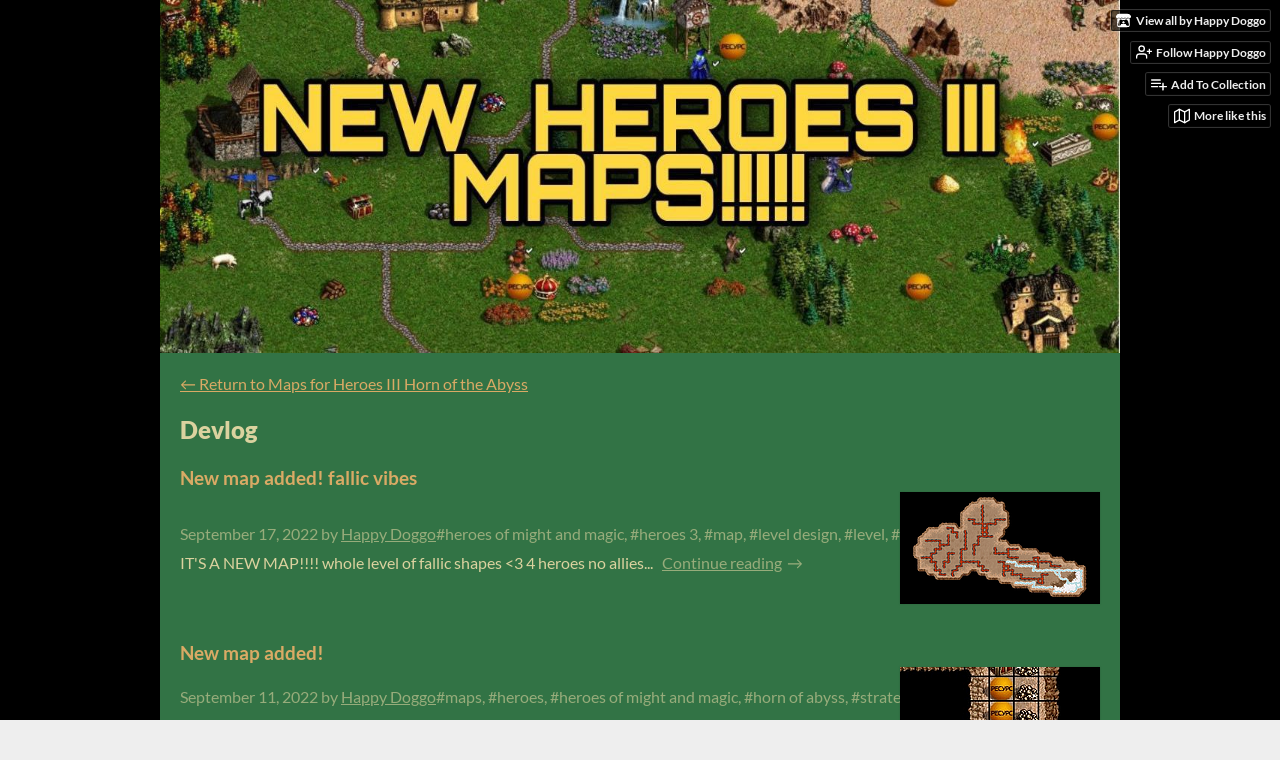

--- FILE ---
content_type: text/html
request_url: https://happydoggostudio.itch.io/maps-for-heroes-iii-horn-of-the-abyss/devlog
body_size: 5280
content:
<!DOCTYPE HTML><html lang="en"><head><meta charset="UTF-8"/><meta name="theme-color" content="#000000"/><meta content="https://img.itch.zone/aW1nLzkxNzEzODUuanBlZw==/original/hrLYFu.jpeg" property="og:image"/><link rel="icon" type="image/jpeg" href="https://img.itch.zone/aW1nLzkxNzEzODUuanBlZw==/32x32%23/R%2FxOTY.jpeg"/><meta content="itch.io" property="og:site_name"/><meta content="4503599627724030" property="twitter:account_id"/><meta content="width=device-width, initial-scale=1" name="viewport"/><meta name="itch:path" content="games/1570663"/><link rel="alternate" type="application/rss+xml" href="https://happydoggostudio.itch.io/maps-for-heroes-iii-horn-of-the-abyss/devlog.rss" title="Maps for Heroes III Horn of the Abyss Devlog"/><meta content="@itchio" name="twitter:site"/><meta name="twitter:title" content="Devlog"/><meta name="twitter:description" content="new maps to play | Heroes III Horn of the Abyss. Available for Windows, macOS, Linux"/><meta content="summary_large_image" name="twitter:card"/><meta content="https://img.itch.zone/aW1nLzkxNzEzODUuanBlZw==/508x254%23mb/uSfAIa.jpeg" property="twitter:image"/><meta content="@happydoggogames" property="twitter:creator"/><meta name="twitter:url" content="https://happydoggostudio.itch.io/maps-for-heroes-iii-horn-of-the-abyss"/><title>Devlog - Maps for Heroes III Horn of the Abyss by Happy Doggo</title><meta name="csrf_token" value="WyJ0N0VjIiwxNzY4MzU3MjU1LCJkNHRXOE9SQTVnNGJmZksiXQ==.cWnq0m6MQabA6TMnFd3PGHRoiUI=" /><link rel="stylesheet" href="https://static.itch.io/game.css?1768119818"/><script type="text/javascript">window.itchio_translations_url = 'https://static.itch.io/translations';</script><script src="https://static.itch.io/lib.min.js?1768119818" type="text/javascript"></script><script src="https://static.itch.io/bundle.min.js?1768119818" type="text/javascript"></script><script id="lib_react_src" data-src="https://static.itch.io/react.min.js?1768119818"></script><script src="https://static.itch.io/game.min.js?1768119818" type="text/javascript"></script><script type="text/javascript">I.current_user = null;I.subdomain = true;</script><script type="text/javascript">if (!window.location.hostname.match(/localhost/)) {      window.dataLayer = window.dataLayer || [];
      function gtag(){dataLayer.push(arguments);}
      gtag('js', new Date());
      gtag('config', "G-36R7NPBMLS", {});
      (function(d, t, s, m) {
        s = d.createElement(t);
        s.src = "https:\/\/www.googletagmanager.com\/gtag\/js?id=G-36R7NPBMLS";
        s.async = 1;
        m = d.getElementsByTagName(t)[0];
        m.parentNode.insertBefore(s, m);
      })(document, "script");
      }</script><style id="game_theme" type="text/css">:root{--itchio_ui_bg: #282828;--itchio_ui_bg_dark: #222222}.wrapper{--itchio_font_family: Lato;--itchio_bg_color: #000000;--itchio_bg2_color: rgba(50, 115, 69, 1);--itchio_bg2_sub: #428355;--itchio_text_color: #dbd29f;--itchio_link_color: #d9aa65;--itchio_border_color: #529e68;--itchio_button_color: #d9aa65;--itchio_button_fg_color: #ffffff;--itchio_button_shadow_color: #be8f4a;background-color:#000000;/*! */  /* */}.inner_column{color:#dbd29f;font-family:Lato,Lato,LatoExtended,sans-serif;background-color:rgba(50, 115, 69, 1)}.inner_column ::selection{color:#ffffff;background:#d9aa65}.inner_column ::-moz-selection{color:#ffffff;background:#d9aa65}.inner_column h1,.inner_column h2,.inner_column h3,.inner_column h4,.inner_column h5,.inner_column h6{font-family:inherit;font-weight:900;color:inherit}.inner_column a,.inner_column .footer a{color:#d9aa65}.inner_column .button,.inner_column .button:hover,.inner_column .button:active{background-color:#d9aa65;color:#ffffff;text-shadow:0 1px 0px #be8f4a}.inner_column hr{background-color:#529e68}.inner_column table{border-color:#529e68}.inner_column .redactor-box .redactor-toolbar li a{color:#d9aa65}.inner_column .redactor-box .redactor-toolbar li a:hover,.inner_column .redactor-box .redactor-toolbar li a:active,.inner_column .redactor-box .redactor-toolbar li a.redactor-act{background-color:#d9aa65 !important;color:#ffffff !important;text-shadow:0 1px 0px #be8f4a !important}.inner_column .redactor-box .redactor-toolbar .re-button-tooltip{text-shadow:none}.game_frame{background:#428355;/*! */  /* */}.game_frame .embed_info{background-color:rgba(50, 115, 69, 0.85)}.game_loading .loader_bar .loader_bar_slider{background-color:#d9aa65}.view_game_page .reward_row,.view_game_page .bundle_row{border-color:#428355 !important}.view_game_page .game_info_panel_widget{background:rgba(66, 131, 85, 1)}.view_game_page .star_value .star_fill{color:#d9aa65}.view_game_page .rewards .quantity_input{background:rgba(66, 131, 85, 1);border-color:rgba(219, 210, 159, 0.5);color:#dbd29f}.view_game_page .right_col{display:block}.game_devlog_page li .meta_row .post_likes{border-color:#428355}.game_devlog_post_page .post_like_button{box-shadow:inset 0 0 0 1px #529e68}.game_comments_widget .community_post .post_footer a,.game_comments_widget .community_post .post_footer .vote_btn,.game_comments_widget .community_post .post_header .post_date a,.game_comments_widget .community_post .post_header .edit_message{color:rgba(219, 210, 159, 0.5)}.game_comments_widget .community_post .reveal_full_post_btn{background:linear-gradient(to bottom, transparent, #327345 50%, #327345);color:#d9aa65}.game_comments_widget .community_post .post_votes{border-color:rgba(219, 210, 159, 0.2)}.game_comments_widget .community_post .post_votes .vote_btn:hover{background:rgba(219, 210, 159, 0.05)}.game_comments_widget .community_post .post_footer .vote_btn{border-color:rgba(219, 210, 159, 0.5)}.game_comments_widget .community_post .post_footer .vote_btn span{color:inherit}.game_comments_widget .community_post .post_footer .vote_btn:hover,.game_comments_widget .community_post .post_footer .vote_btn.voted{background-color:#d9aa65;color:#ffffff;text-shadow:0 1px 0px #be8f4a;border-color:#d9aa65}.game_comments_widget .form .redactor-box,.game_comments_widget .form .click_input,.game_comments_widget .form .forms_markdown_input_widget{border-color:rgba(219, 210, 159, 0.5);background:transparent}.game_comments_widget .form .redactor-layer,.game_comments_widget .form .redactor-toolbar,.game_comments_widget .form .click_input,.game_comments_widget .form .forms_markdown_input_widget{background:rgba(66, 131, 85, 1)}.game_comments_widget .form .forms_markdown_input_widget .markdown_toolbar button{color:inherit;opacity:0.6}.game_comments_widget .form .forms_markdown_input_widget .markdown_toolbar button:hover,.game_comments_widget .form .forms_markdown_input_widget .markdown_toolbar button:active{opacity:1;background-color:#d9aa65 !important;color:#ffffff !important;text-shadow:0 1px 0px #be8f4a !important}.game_comments_widget .form .forms_markdown_input_widget .markdown_toolbar,.game_comments_widget .form .forms_markdown_input_widget li{border-color:rgba(219, 210, 159, 0.5)}.game_comments_widget .form textarea{border-color:rgba(219, 210, 159, 0.5);background:rgba(66, 131, 85, 1);color:inherit}.game_comments_widget .form .redactor-toolbar{border-color:rgba(219, 210, 159, 0.5)}.game_comments_widget .hint{color:rgba(219, 210, 159, 0.5)}.game_community_preview_widget .community_topic_row .topic_tag{background-color:#428355}.footer .svgicon,.view_game_page .more_information_toggle .svgicon{fill:#dbd29f !important}
</style></head><body data-page_name="game.devlog" class=" locale_en game_layout_widget layout_widget responsive no_theme_toggle" data-host="itch.io"><ul id="user_tools" class="user_tools hidden"><li><a class="action_btn view_more" href="https://happydoggostudio.itch.io"><svg width="18" height="16" aria-hidden role="img" class="svgicon icon_itchio_new" version="1.1" viewBox="0 0 262.728 235.452"><path d="M31.99 1.365C21.287 7.72.2 31.945 0 38.298v10.516C0 62.144 12.46 73.86 23.773 73.86c13.584 0 24.902-11.258 24.903-24.62 0 13.362 10.93 24.62 24.515 24.62 13.586 0 24.165-11.258 24.165-24.62 0 13.362 11.622 24.62 25.207 24.62h.246c13.586 0 25.208-11.258 25.208-24.62 0 13.362 10.58 24.62 24.164 24.62 13.585 0 24.515-11.258 24.515-24.62 0 13.362 11.32 24.62 24.903 24.62 11.313 0 23.773-11.714 23.773-25.046V38.298c-.2-6.354-21.287-30.58-31.988-36.933C180.118.197 157.056-.005 122.685 0c-34.37.003-81.228.54-90.697 1.365zm65.194 66.217a28.025 28.025 0 0 1-4.78 6.155c-5.128 5.014-12.157 8.122-19.906 8.122a28.482 28.482 0 0 1-19.948-8.126c-1.858-1.82-3.27-3.766-4.563-6.032l-.006.004c-1.292 2.27-3.092 4.215-4.954 6.037a28.5 28.5 0 0 1-19.948 8.12c-.934 0-1.906-.258-2.692-.528-1.092 11.372-1.553 22.24-1.716 30.164l-.002.045c-.02 4.024-.04 7.333-.06 11.93.21 23.86-2.363 77.334 10.52 90.473 19.964 4.655 56.7 6.775 93.555 6.788h.006c36.854-.013 73.59-2.133 93.554-6.788 12.883-13.14 10.31-66.614 10.52-90.474-.022-4.596-.04-7.905-.06-11.93l-.003-.045c-.162-7.926-.623-18.793-1.715-30.165-.786.27-1.757.528-2.692.528a28.5 28.5 0 0 1-19.948-8.12c-1.862-1.822-3.662-3.766-4.955-6.037l-.006-.004c-1.294 2.266-2.705 4.213-4.563 6.032a28.48 28.48 0 0 1-19.947 8.125c-7.748 0-14.778-3.11-19.906-8.123a28.025 28.025 0 0 1-4.78-6.155 27.99 27.99 0 0 1-4.736 6.155 28.49 28.49 0 0 1-19.95 8.124c-.27 0-.54-.012-.81-.02h-.007c-.27.008-.54.02-.813.02a28.49 28.49 0 0 1-19.95-8.123 27.992 27.992 0 0 1-4.736-6.155zm-20.486 26.49l-.002.01h.015c8.113.017 15.32 0 24.25 9.746 7.028-.737 14.372-1.105 21.722-1.094h.006c7.35-.01 14.694.357 21.723 1.094 8.93-9.747 16.137-9.73 24.25-9.746h.014l-.002-.01c3.833 0 19.166 0 29.85 30.007L210 165.244c8.504 30.624-2.723 31.373-16.727 31.4-20.768-.773-32.267-15.855-32.267-30.935-11.496 1.884-24.907 2.826-38.318 2.827h-.006c-13.412 0-26.823-.943-38.318-2.827 0 15.08-11.5 30.162-32.267 30.935-14.004-.027-25.23-.775-16.726-31.4L46.85 124.08c10.684-30.007 26.017-30.007 29.85-30.007zm45.985 23.582v.006c-.02.02-21.863 20.08-25.79 27.215l14.304-.573v12.474c0 .584 5.74.346 11.486.08h.006c5.744.266 11.485.504 11.485-.08v-12.474l14.304.573c-3.928-7.135-25.79-27.215-25.79-27.215v-.006l-.003.002z"/></svg><span class="full_label">View all by Happy Doggo</span><span class="mobile_label">Happy Doggo</span></a></li><li><a data-register_action="follow_user" data-unfollow_url="https://happydoggostudio.itch.io/-/unfollow?source=game" href="https://itch.io/login" class="follow_user_btn action_btn" data-user_id="1911429" data-follow_url="https://happydoggostudio.itch.io/-/follow?source=game"><svg role="img" fill="none" viewBox="0 0 24 24" stroke="currentColor" stroke-width="2" width="18" height="18" aria-hidden stroke-linejoin="round" stroke-linecap="round" version="1.1" class="svgicon icon_user_plus on_follow"><path d="M16 21v-2a4 4 0 0 0-4-4H5a4 4 0 0 0-4 4v2"></path><circle cx="8.5" cy="7" r="4"></circle><line x1="20" y1="8" x2="20" y2="14"></line><line x1="23" y1="11" x2="17" y2="11"></line></svg><svg role="img" fill="none" viewBox="0 0 24 24" stroke="currentColor" stroke-width="2" width="18" height="18" aria-hidden stroke-linejoin="round" stroke-linecap="round" version="1.1" class="svgicon icon_user_check on_unfollow"><path d="M16 21v-2a4 4 0 0 0-4-4H5a4 4 0 0 0-4 4v2"></path><circle cx="8.5" cy="7" r="4"></circle><polyline points="17 11 19 13 23 9"></polyline></svg><span class="on_follow"><span class="full_label">Follow Happy Doggo</span><span class="mobile_label">Follow</span></span><span class="on_unfollow"><span class="full_label">Following Happy Doggo</span><span class="mobile_label">Following</span></span></a></li><li><a class="action_btn add_to_collection_btn" href="https://itch.io/login"><svg role="img" fill="none" viewBox="0 0 24 24" stroke="currentColor" stroke-width="2" width="18" height="18" aria-hidden stroke-linejoin="round" stroke-linecap="round" version="1.1" class="svgicon icon_collection_add2"><path d="M 1,6 H 14" /><path d="M 1,11 H 14" /><path d="m 1,16 h 9" /><path d="M 18,11 V 21" /><path d="M 13,16 H 23" /></svg><span class="full_label">Add To Collection</span><span class="mobile_label">Collection</span></a></li><li class="community_link"><a class="action_btn" href="https://happydoggostudio.itch.io/maps-for-heroes-iii-horn-of-the-abyss#comments"><svg role="img" fill="none" viewBox="0 0 24 24" stroke="currentColor" stroke-width="2" width="18" height="18" aria-hidden stroke-linejoin="round" stroke-linecap="round" version="1.1" class="svgicon icon_comment"><path d="M21 15a2 2 0 0 1-2 2H7l-4 4V5a2 2 0 0 1 2-2h14a2 2 0 0 1 2 2z" /></svg>Comments</a></li><li class="devlog_link"><a class="action_btn" href="https://happydoggostudio.itch.io/maps-for-heroes-iii-horn-of-the-abyss/devlog"><svg role="img" fill="none" viewBox="0 0 24 24" stroke="currentColor" stroke-width="2" width="18" height="18" aria-hidden stroke-linejoin="round" stroke-linecap="round" version="1.1" class="svgicon icon_news"><rect x="1" y="3" width="22" height="18" rx="2" ry="2"></rect><line x1="6" y1="8" x2="18" y2="8"></line><line x1="6" y1="12" x2="18" y2="12"></line><line x1="6" y1="16" x2="18" y2="16"></line></svg>Devlog</a></li><li><a class="action_btn related_games_btn" href="https://itch.io/games-like/1570663/maps-for-heroes-iii-horn-of-the-abyss" target="_blank" data-label="related_btn"><svg role="img" fill="none" viewBox="0 0 24 24" stroke="currentColor" stroke-width="2" width="18" height="18" aria-hidden stroke-linejoin="round" stroke-linecap="round" version="1.1" class="svgicon icon_map"><polygon points="1 6 1 22 8 18 16 22 23 18 23 2 16 6 8 2 1 6"></polygon><line x1="8" y1="2" x2="8" y2="18"></line><line x1="16" y1="6" x2="16" y2="22"></line></svg> <span class="full_label">More like this</span><span class="mobile_label">Related</span></a></li></ul><script type="text/javascript">new I.GameUserTools('#user_tools')</script><div id="wrapper" class="main wrapper"><div id="inner_column" class="inner_column size_large family_lato"><div id="header" class="header align_center has_image"><a href="https://happydoggostudio.itch.io/maps-for-heroes-iii-horn-of-the-abyss"><img src="https://img.itch.zone/aW1nLzkxNzE0MjAuanBlZw==/original/o9%2BST6.jpeg" alt="Maps for Heroes III Horn of the Abyss"/></a><h1 itemprop="name" class="game_title">Maps for Heroes III Horn of the Abyss</h1></div><div id="game_devlog_5626569" class="game_devlog_page page_widget base_widget"><p class="breadcrumbs"><a href="https://happydoggostudio.itch.io/maps-for-heroes-iii-horn-of-the-abyss">← <span class="text">Return to Maps for Heroes III Horn of the Abyss</span></a></p><div class="devlog"><h2>Devlog</h2><ul id="blog_post_list_7998306" class="blog_post_list_widget base_widget"><li><div><a class="title" href="https://happydoggostudio.itch.io/maps-for-heroes-iii-horn-of-the-abyss/devlog/428943/new-map-added-fallic-vibes">New map added! fallic vibes</a></div><div class="split_content"><div class="post_preview"><div class="meta_row"><span><abbr title="2022-09-17 15:05:51">September 17, 2022</abbr> by <a href="https://happydoggostudio.itch.io">Happy Doggo</a></span><span class="tags">#heroes of might and magic, #heroes 3, #map, #level design, #level, #strategy</span></div><a class="summary_link" href="https://happydoggostudio.itch.io/maps-for-heroes-iii-horn-of-the-abyss/devlog/428943/new-map-added-fallic-vibes"><div class="summary"><span class="summary_text">IT&#039;S A NEW MAP!!!! whole level of fallic shapes &lt;3 4 heroes no allies...</span> <span class="read_all_link forward_link">Continue reading</span></div></a></div><img class="post_image" loading="lazy" src="https://img.itch.zone/aW1nLzEwMDU1MDczLmpwZw==/200x112%23c/sK8AVY.jpg"/></div></li><li><div><a class="title" href="https://happydoggostudio.itch.io/maps-for-heroes-iii-horn-of-the-abyss/devlog/426625/new-map-added">New map added!</a></div><div class="split_content"><div class="post_preview"><div class="meta_row"><span><abbr title="2022-09-11 13:11:12">September 11, 2022</abbr> by <a href="https://happydoggostudio.itch.io">Happy Doggo</a></span><span class="tags">#maps, #heroes, #heroes of might and magic, #horn of abyss, #strategy</span></div><a class="summary_link" href="https://happydoggostudio.itch.io/maps-for-heroes-iii-horn-of-the-abyss/devlog/426625/new-map-added"><div class="summary"><span class="summary_text">Added a new map It&#039;s a nice day to play heroes! 3 players, you can play with your friends :3...</span> <span class="read_all_link forward_link">Continue reading</span></div></a></div><img class="post_image" loading="lazy" src="https://img.itch.zone/aW1nLzEwMDEwNzI4LmpwZw==/200x112%23c/%2FDnxRO.jpg"/></div></li><li><div><a class="title" href="https://happydoggostudio.itch.io/maps-for-heroes-iii-horn-of-the-abyss/devlog/424336/new-map-added">New map added!</a></div><div class="split_content"><div class="post_preview"><div class="meta_row"><span><abbr title="2022-09-04 22:41:37">September 04, 2022</abbr> by <a href="https://happydoggostudio.itch.io">Happy Doggo</a></span><div class="post_likes" title="2 likes">2<span class="icon icon-heart-filled"></span></div><span class="tags">#map, #heroes, #might and magic, #mod, #asset, #level, #strategy</span></div><a class="summary_link" href="https://happydoggostudio.itch.io/maps-for-heroes-iii-horn-of-the-abyss/devlog/424336/new-map-added"><div class="summary"><span class="summary_text">NEW MAP ADDED! IT&#039;S IN RUSSIAN, BUT THE NEXT ONE WILL BE IN ENGLISH &lt;3...</span> <span class="read_all_link forward_link">Continue reading</span></div></a></div><img class="post_image" loading="lazy" src="https://img.itch.zone/aW1nLzk5NjUyMTkuanBn/200x112%23c/vGa7yG.jpg"/></div></li><li><div><a class="title" href="https://happydoggostudio.itch.io/maps-for-heroes-iii-horn-of-the-abyss/devlog/393812/new-maps-for-heroes-3">New maps for Heroes 3</a></div><div class="split_content"><div class="post_preview"><div class="meta_row"><span><abbr title="2022-06-16 20:39:30">June 16, 2022</abbr> by <a href="https://happydoggostudio.itch.io">Happy Doggo</a></span></div><a class="summary_link" href="https://happydoggostudio.itch.io/maps-for-heroes-iii-horn-of-the-abyss/devlog/393812/new-maps-for-heroes-3"><div class="summary"><span class="summary_text">new maps are added!have fun while playing!!...</span> <span class="read_all_link forward_link">Continue reading</span></div></a></div><img class="post_image" loading="lazy" src="https://img.itch.zone/aW1nLzkyMTQ1MzIuanBlZw==/200x112%23c/L73HJ2.jpeg"/></div></li></ul></div></div><div id="view_game_footer" class="footer"><a class="icon_logo" href="https://itch.io/"><svg width="20" height="17" aria-hidden role="img" class="svgicon icon_itchio_new" version="1.1" viewBox="0 0 262.728 235.452"><path d="M31.99 1.365C21.287 7.72.2 31.945 0 38.298v10.516C0 62.144 12.46 73.86 23.773 73.86c13.584 0 24.902-11.258 24.903-24.62 0 13.362 10.93 24.62 24.515 24.62 13.586 0 24.165-11.258 24.165-24.62 0 13.362 11.622 24.62 25.207 24.62h.246c13.586 0 25.208-11.258 25.208-24.62 0 13.362 10.58 24.62 24.164 24.62 13.585 0 24.515-11.258 24.515-24.62 0 13.362 11.32 24.62 24.903 24.62 11.313 0 23.773-11.714 23.773-25.046V38.298c-.2-6.354-21.287-30.58-31.988-36.933C180.118.197 157.056-.005 122.685 0c-34.37.003-81.228.54-90.697 1.365zm65.194 66.217a28.025 28.025 0 0 1-4.78 6.155c-5.128 5.014-12.157 8.122-19.906 8.122a28.482 28.482 0 0 1-19.948-8.126c-1.858-1.82-3.27-3.766-4.563-6.032l-.006.004c-1.292 2.27-3.092 4.215-4.954 6.037a28.5 28.5 0 0 1-19.948 8.12c-.934 0-1.906-.258-2.692-.528-1.092 11.372-1.553 22.24-1.716 30.164l-.002.045c-.02 4.024-.04 7.333-.06 11.93.21 23.86-2.363 77.334 10.52 90.473 19.964 4.655 56.7 6.775 93.555 6.788h.006c36.854-.013 73.59-2.133 93.554-6.788 12.883-13.14 10.31-66.614 10.52-90.474-.022-4.596-.04-7.905-.06-11.93l-.003-.045c-.162-7.926-.623-18.793-1.715-30.165-.786.27-1.757.528-2.692.528a28.5 28.5 0 0 1-19.948-8.12c-1.862-1.822-3.662-3.766-4.955-6.037l-.006-.004c-1.294 2.266-2.705 4.213-4.563 6.032a28.48 28.48 0 0 1-19.947 8.125c-7.748 0-14.778-3.11-19.906-8.123a28.025 28.025 0 0 1-4.78-6.155 27.99 27.99 0 0 1-4.736 6.155 28.49 28.49 0 0 1-19.95 8.124c-.27 0-.54-.012-.81-.02h-.007c-.27.008-.54.02-.813.02a28.49 28.49 0 0 1-19.95-8.123 27.992 27.992 0 0 1-4.736-6.155zm-20.486 26.49l-.002.01h.015c8.113.017 15.32 0 24.25 9.746 7.028-.737 14.372-1.105 21.722-1.094h.006c7.35-.01 14.694.357 21.723 1.094 8.93-9.747 16.137-9.73 24.25-9.746h.014l-.002-.01c3.833 0 19.166 0 29.85 30.007L210 165.244c8.504 30.624-2.723 31.373-16.727 31.4-20.768-.773-32.267-15.855-32.267-30.935-11.496 1.884-24.907 2.826-38.318 2.827h-.006c-13.412 0-26.823-.943-38.318-2.827 0 15.08-11.5 30.162-32.267 30.935-14.004-.027-25.23-.775-16.726-31.4L46.85 124.08c10.684-30.007 26.017-30.007 29.85-30.007zm45.985 23.582v.006c-.02.02-21.863 20.08-25.79 27.215l14.304-.573v12.474c0 .584 5.74.346 11.486.08h.006c5.744.266 11.485.504 11.485-.08v-12.474l14.304.573c-3.928-7.135-25.79-27.215-25.79-27.215v-.006l-.003.002z"/></svg></a><a href="https://itch.io/">itch.io</a><span class="dot">·</span><a href="https://happydoggostudio.itch.io">View all by Happy Doggo</a><span class="dot">·</span><a class="report_game_btn" data-lightbox_url="https://happydoggostudio.itch.io/maps-for-heroes-iii-horn-of-the-abyss/report" href="javascript:void(0);">Report</a><span class="dot">·</span><a class="embed_game_btn" data-lightbox_url="https://happydoggostudio.itch.io/maps-for-heroes-iii-horn-of-the-abyss/embed" href="javascript:void(0);">Embed</a></div></div></div><script type="text/javascript">I.setup_layout()</script><script id="loading_lightbox_tpl" type="text/template"><div class="lightbox loading_lightbox" aria-live="polite"><div class="loader_outer"><div class="loader_label">Loading</div><div class="loader_bar"><div class="loader_bar_slider"></div></div></div></div></script><script type="text/javascript">I.setup_page();</script></body></html>